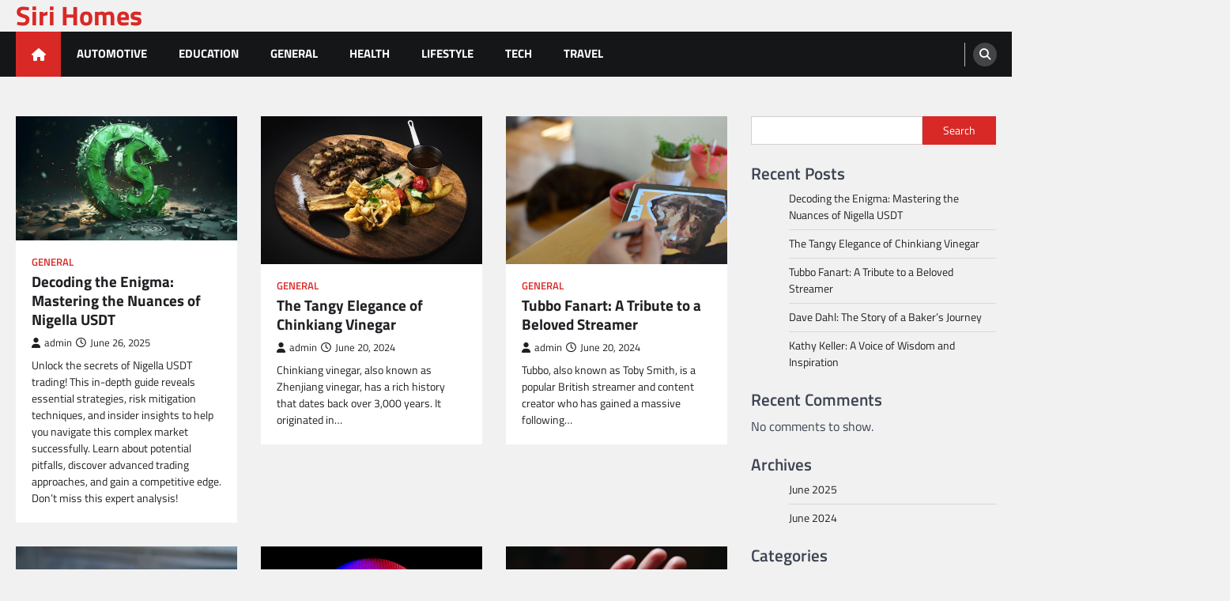

--- FILE ---
content_type: text/html; charset=UTF-8
request_url: https://www.sirihomes.com/
body_size: 11425
content:
<!doctype html>
<html lang="en-US" prefix="og: https://ogp.me/ns#">
<head>
	<meta charset="UTF-8">
	<meta name="viewport" content="width=device-width, initial-scale=1">
	<link rel="profile" href="https://gmpg.org/xfn/11">

	
<!-- Search Engine Optimization by Rank Math - https://rankmath.com/ -->
<title>Siri Homes -</title>
<meta name="robots" content="index, follow"/>
<link rel="canonical" href="https://www.sirihomes.com/" />
<link rel="next" href="https://www.sirihomes.com/page/2/" />
<meta property="og:locale" content="en_US" />
<meta property="og:type" content="website" />
<meta property="og:title" content="Siri Homes -" />
<meta property="og:url" content="https://www.sirihomes.com/" />
<meta property="og:site_name" content="Siri Homes" />
<meta name="twitter:card" content="summary_large_image" />
<meta name="twitter:title" content="Siri Homes -" />
<script type="application/ld+json" class="rank-math-schema">{"@context":"https://schema.org","@graph":[{"@type":"Person","@id":"https://www.sirihomes.com/#person","name":"Siri Homes"},{"@type":"WebSite","@id":"https://www.sirihomes.com/#website","url":"https://www.sirihomes.com","name":"Siri Homes","publisher":{"@id":"https://www.sirihomes.com/#person"},"inLanguage":"en-US","potentialAction":{"@type":"SearchAction","target":"https://www.sirihomes.com/?s={search_term_string}","query-input":"required name=search_term_string"}},{"@type":"CollectionPage","@id":"https://www.sirihomes.com/#webpage","url":"https://www.sirihomes.com/","name":"Siri Homes -","about":{"@id":"https://www.sirihomes.com/#person"},"isPartOf":{"@id":"https://www.sirihomes.com/#website"},"inLanguage":"en-US"}]}</script>
<!-- /Rank Math WordPress SEO plugin -->

<link rel="alternate" type="application/rss+xml" title="Siri Homes &raquo; Feed" href="https://www.sirihomes.com/feed/" />
<link rel="alternate" type="application/rss+xml" title="Siri Homes &raquo; Comments Feed" href="https://www.sirihomes.com/comments/feed/" />
<style id='wp-img-auto-sizes-contain-inline-css'>
img:is([sizes=auto i],[sizes^="auto," i]){contain-intrinsic-size:3000px 1500px}
/*# sourceURL=wp-img-auto-sizes-contain-inline-css */
</style>
<style id='wp-emoji-styles-inline-css'>

	img.wp-smiley, img.emoji {
		display: inline !important;
		border: none !important;
		box-shadow: none !important;
		height: 1em !important;
		width: 1em !important;
		margin: 0 0.07em !important;
		vertical-align: -0.1em !important;
		background: none !important;
		padding: 0 !important;
	}
/*# sourceURL=wp-emoji-styles-inline-css */
</style>
<style id='wp-block-library-inline-css'>
:root{--wp-block-synced-color:#7a00df;--wp-block-synced-color--rgb:122,0,223;--wp-bound-block-color:var(--wp-block-synced-color);--wp-editor-canvas-background:#ddd;--wp-admin-theme-color:#007cba;--wp-admin-theme-color--rgb:0,124,186;--wp-admin-theme-color-darker-10:#006ba1;--wp-admin-theme-color-darker-10--rgb:0,107,160.5;--wp-admin-theme-color-darker-20:#005a87;--wp-admin-theme-color-darker-20--rgb:0,90,135;--wp-admin-border-width-focus:2px}@media (min-resolution:192dpi){:root{--wp-admin-border-width-focus:1.5px}}.wp-element-button{cursor:pointer}:root .has-very-light-gray-background-color{background-color:#eee}:root .has-very-dark-gray-background-color{background-color:#313131}:root .has-very-light-gray-color{color:#eee}:root .has-very-dark-gray-color{color:#313131}:root .has-vivid-green-cyan-to-vivid-cyan-blue-gradient-background{background:linear-gradient(135deg,#00d084,#0693e3)}:root .has-purple-crush-gradient-background{background:linear-gradient(135deg,#34e2e4,#4721fb 50%,#ab1dfe)}:root .has-hazy-dawn-gradient-background{background:linear-gradient(135deg,#faaca8,#dad0ec)}:root .has-subdued-olive-gradient-background{background:linear-gradient(135deg,#fafae1,#67a671)}:root .has-atomic-cream-gradient-background{background:linear-gradient(135deg,#fdd79a,#004a59)}:root .has-nightshade-gradient-background{background:linear-gradient(135deg,#330968,#31cdcf)}:root .has-midnight-gradient-background{background:linear-gradient(135deg,#020381,#2874fc)}:root{--wp--preset--font-size--normal:16px;--wp--preset--font-size--huge:42px}.has-regular-font-size{font-size:1em}.has-larger-font-size{font-size:2.625em}.has-normal-font-size{font-size:var(--wp--preset--font-size--normal)}.has-huge-font-size{font-size:var(--wp--preset--font-size--huge)}.has-text-align-center{text-align:center}.has-text-align-left{text-align:left}.has-text-align-right{text-align:right}.has-fit-text{white-space:nowrap!important}#end-resizable-editor-section{display:none}.aligncenter{clear:both}.items-justified-left{justify-content:flex-start}.items-justified-center{justify-content:center}.items-justified-right{justify-content:flex-end}.items-justified-space-between{justify-content:space-between}.screen-reader-text{border:0;clip-path:inset(50%);height:1px;margin:-1px;overflow:hidden;padding:0;position:absolute;width:1px;word-wrap:normal!important}.screen-reader-text:focus{background-color:#ddd;clip-path:none;color:#444;display:block;font-size:1em;height:auto;left:5px;line-height:normal;padding:15px 23px 14px;text-decoration:none;top:5px;width:auto;z-index:100000}html :where(.has-border-color){border-style:solid}html :where([style*=border-top-color]){border-top-style:solid}html :where([style*=border-right-color]){border-right-style:solid}html :where([style*=border-bottom-color]){border-bottom-style:solid}html :where([style*=border-left-color]){border-left-style:solid}html :where([style*=border-width]){border-style:solid}html :where([style*=border-top-width]){border-top-style:solid}html :where([style*=border-right-width]){border-right-style:solid}html :where([style*=border-bottom-width]){border-bottom-style:solid}html :where([style*=border-left-width]){border-left-style:solid}html :where(img[class*=wp-image-]){height:auto;max-width:100%}:where(figure){margin:0 0 1em}html :where(.is-position-sticky){--wp-admin--admin-bar--position-offset:var(--wp-admin--admin-bar--height,0px)}@media screen and (max-width:600px){html :where(.is-position-sticky){--wp-admin--admin-bar--position-offset:0px}}

/*# sourceURL=wp-block-library-inline-css */
</style><style id='wp-block-archives-inline-css'>
.wp-block-archives{box-sizing:border-box}.wp-block-archives-dropdown label{display:block}
/*# sourceURL=https://www.sirihomes.com/wp-includes/blocks/archives/style.min.css */
</style>
<style id='wp-block-categories-inline-css'>
.wp-block-categories{box-sizing:border-box}.wp-block-categories.alignleft{margin-right:2em}.wp-block-categories.alignright{margin-left:2em}.wp-block-categories.wp-block-categories-dropdown.aligncenter{text-align:center}.wp-block-categories .wp-block-categories__label{display:block;width:100%}
/*# sourceURL=https://www.sirihomes.com/wp-includes/blocks/categories/style.min.css */
</style>
<style id='wp-block-heading-inline-css'>
h1:where(.wp-block-heading).has-background,h2:where(.wp-block-heading).has-background,h3:where(.wp-block-heading).has-background,h4:where(.wp-block-heading).has-background,h5:where(.wp-block-heading).has-background,h6:where(.wp-block-heading).has-background{padding:1.25em 2.375em}h1.has-text-align-left[style*=writing-mode]:where([style*=vertical-lr]),h1.has-text-align-right[style*=writing-mode]:where([style*=vertical-rl]),h2.has-text-align-left[style*=writing-mode]:where([style*=vertical-lr]),h2.has-text-align-right[style*=writing-mode]:where([style*=vertical-rl]),h3.has-text-align-left[style*=writing-mode]:where([style*=vertical-lr]),h3.has-text-align-right[style*=writing-mode]:where([style*=vertical-rl]),h4.has-text-align-left[style*=writing-mode]:where([style*=vertical-lr]),h4.has-text-align-right[style*=writing-mode]:where([style*=vertical-rl]),h5.has-text-align-left[style*=writing-mode]:where([style*=vertical-lr]),h5.has-text-align-right[style*=writing-mode]:where([style*=vertical-rl]),h6.has-text-align-left[style*=writing-mode]:where([style*=vertical-lr]),h6.has-text-align-right[style*=writing-mode]:where([style*=vertical-rl]){rotate:180deg}
/*# sourceURL=https://www.sirihomes.com/wp-includes/blocks/heading/style.min.css */
</style>
<style id='wp-block-latest-comments-inline-css'>
ol.wp-block-latest-comments{box-sizing:border-box;margin-left:0}:where(.wp-block-latest-comments:not([style*=line-height] .wp-block-latest-comments__comment)){line-height:1.1}:where(.wp-block-latest-comments:not([style*=line-height] .wp-block-latest-comments__comment-excerpt p)){line-height:1.8}.has-dates :where(.wp-block-latest-comments:not([style*=line-height])),.has-excerpts :where(.wp-block-latest-comments:not([style*=line-height])){line-height:1.5}.wp-block-latest-comments .wp-block-latest-comments{padding-left:0}.wp-block-latest-comments__comment{list-style:none;margin-bottom:1em}.has-avatars .wp-block-latest-comments__comment{list-style:none;min-height:2.25em}.has-avatars .wp-block-latest-comments__comment .wp-block-latest-comments__comment-excerpt,.has-avatars .wp-block-latest-comments__comment .wp-block-latest-comments__comment-meta{margin-left:3.25em}.wp-block-latest-comments__comment-excerpt p{font-size:.875em;margin:.36em 0 1.4em}.wp-block-latest-comments__comment-date{display:block;font-size:.75em}.wp-block-latest-comments .avatar,.wp-block-latest-comments__comment-avatar{border-radius:1.5em;display:block;float:left;height:2.5em;margin-right:.75em;width:2.5em}.wp-block-latest-comments[class*=-font-size] a,.wp-block-latest-comments[style*=font-size] a{font-size:inherit}
/*# sourceURL=https://www.sirihomes.com/wp-includes/blocks/latest-comments/style.min.css */
</style>
<style id='wp-block-latest-posts-inline-css'>
.wp-block-latest-posts{box-sizing:border-box}.wp-block-latest-posts.alignleft{margin-right:2em}.wp-block-latest-posts.alignright{margin-left:2em}.wp-block-latest-posts.wp-block-latest-posts__list{list-style:none}.wp-block-latest-posts.wp-block-latest-posts__list li{clear:both;overflow-wrap:break-word}.wp-block-latest-posts.is-grid{display:flex;flex-wrap:wrap}.wp-block-latest-posts.is-grid li{margin:0 1.25em 1.25em 0;width:100%}@media (min-width:600px){.wp-block-latest-posts.columns-2 li{width:calc(50% - .625em)}.wp-block-latest-posts.columns-2 li:nth-child(2n){margin-right:0}.wp-block-latest-posts.columns-3 li{width:calc(33.33333% - .83333em)}.wp-block-latest-posts.columns-3 li:nth-child(3n){margin-right:0}.wp-block-latest-posts.columns-4 li{width:calc(25% - .9375em)}.wp-block-latest-posts.columns-4 li:nth-child(4n){margin-right:0}.wp-block-latest-posts.columns-5 li{width:calc(20% - 1em)}.wp-block-latest-posts.columns-5 li:nth-child(5n){margin-right:0}.wp-block-latest-posts.columns-6 li{width:calc(16.66667% - 1.04167em)}.wp-block-latest-posts.columns-6 li:nth-child(6n){margin-right:0}}:root :where(.wp-block-latest-posts.is-grid){padding:0}:root :where(.wp-block-latest-posts.wp-block-latest-posts__list){padding-left:0}.wp-block-latest-posts__post-author,.wp-block-latest-posts__post-date{display:block;font-size:.8125em}.wp-block-latest-posts__post-excerpt,.wp-block-latest-posts__post-full-content{margin-bottom:1em;margin-top:.5em}.wp-block-latest-posts__featured-image a{display:inline-block}.wp-block-latest-posts__featured-image img{height:auto;max-width:100%;width:auto}.wp-block-latest-posts__featured-image.alignleft{float:left;margin-right:1em}.wp-block-latest-posts__featured-image.alignright{float:right;margin-left:1em}.wp-block-latest-posts__featured-image.aligncenter{margin-bottom:1em;text-align:center}
/*# sourceURL=https://www.sirihomes.com/wp-includes/blocks/latest-posts/style.min.css */
</style>
<style id='wp-block-search-inline-css'>
.wp-block-search__button{margin-left:10px;word-break:normal}.wp-block-search__button.has-icon{line-height:0}.wp-block-search__button svg{height:1.25em;min-height:24px;min-width:24px;width:1.25em;fill:currentColor;vertical-align:text-bottom}:where(.wp-block-search__button){border:1px solid #ccc;padding:6px 10px}.wp-block-search__inside-wrapper{display:flex;flex:auto;flex-wrap:nowrap;max-width:100%}.wp-block-search__label{width:100%}.wp-block-search.wp-block-search__button-only .wp-block-search__button{box-sizing:border-box;display:flex;flex-shrink:0;justify-content:center;margin-left:0;max-width:100%}.wp-block-search.wp-block-search__button-only .wp-block-search__inside-wrapper{min-width:0!important;transition-property:width}.wp-block-search.wp-block-search__button-only .wp-block-search__input{flex-basis:100%;transition-duration:.3s}.wp-block-search.wp-block-search__button-only.wp-block-search__searchfield-hidden,.wp-block-search.wp-block-search__button-only.wp-block-search__searchfield-hidden .wp-block-search__inside-wrapper{overflow:hidden}.wp-block-search.wp-block-search__button-only.wp-block-search__searchfield-hidden .wp-block-search__input{border-left-width:0!important;border-right-width:0!important;flex-basis:0;flex-grow:0;margin:0;min-width:0!important;padding-left:0!important;padding-right:0!important;width:0!important}:where(.wp-block-search__input){appearance:none;border:1px solid #949494;flex-grow:1;font-family:inherit;font-size:inherit;font-style:inherit;font-weight:inherit;letter-spacing:inherit;line-height:inherit;margin-left:0;margin-right:0;min-width:3rem;padding:8px;text-decoration:unset!important;text-transform:inherit}:where(.wp-block-search__button-inside .wp-block-search__inside-wrapper){background-color:#fff;border:1px solid #949494;box-sizing:border-box;padding:4px}:where(.wp-block-search__button-inside .wp-block-search__inside-wrapper) .wp-block-search__input{border:none;border-radius:0;padding:0 4px}:where(.wp-block-search__button-inside .wp-block-search__inside-wrapper) .wp-block-search__input:focus{outline:none}:where(.wp-block-search__button-inside .wp-block-search__inside-wrapper) :where(.wp-block-search__button){padding:4px 8px}.wp-block-search.aligncenter .wp-block-search__inside-wrapper{margin:auto}.wp-block[data-align=right] .wp-block-search.wp-block-search__button-only .wp-block-search__inside-wrapper{float:right}
/*# sourceURL=https://www.sirihomes.com/wp-includes/blocks/search/style.min.css */
</style>
<style id='wp-block-search-theme-inline-css'>
.wp-block-search .wp-block-search__label{font-weight:700}.wp-block-search__button{border:1px solid #ccc;padding:.375em .625em}
/*# sourceURL=https://www.sirihomes.com/wp-includes/blocks/search/theme.min.css */
</style>
<style id='wp-block-group-inline-css'>
.wp-block-group{box-sizing:border-box}:where(.wp-block-group.wp-block-group-is-layout-constrained){position:relative}
/*# sourceURL=https://www.sirihomes.com/wp-includes/blocks/group/style.min.css */
</style>
<style id='wp-block-group-theme-inline-css'>
:where(.wp-block-group.has-background){padding:1.25em 2.375em}
/*# sourceURL=https://www.sirihomes.com/wp-includes/blocks/group/theme.min.css */
</style>
<style id='global-styles-inline-css'>
:root{--wp--preset--aspect-ratio--square: 1;--wp--preset--aspect-ratio--4-3: 4/3;--wp--preset--aspect-ratio--3-4: 3/4;--wp--preset--aspect-ratio--3-2: 3/2;--wp--preset--aspect-ratio--2-3: 2/3;--wp--preset--aspect-ratio--16-9: 16/9;--wp--preset--aspect-ratio--9-16: 9/16;--wp--preset--color--black: #000000;--wp--preset--color--cyan-bluish-gray: #abb8c3;--wp--preset--color--white: #ffffff;--wp--preset--color--pale-pink: #f78da7;--wp--preset--color--vivid-red: #cf2e2e;--wp--preset--color--luminous-vivid-orange: #ff6900;--wp--preset--color--luminous-vivid-amber: #fcb900;--wp--preset--color--light-green-cyan: #7bdcb5;--wp--preset--color--vivid-green-cyan: #00d084;--wp--preset--color--pale-cyan-blue: #8ed1fc;--wp--preset--color--vivid-cyan-blue: #0693e3;--wp--preset--color--vivid-purple: #9b51e0;--wp--preset--gradient--vivid-cyan-blue-to-vivid-purple: linear-gradient(135deg,rgb(6,147,227) 0%,rgb(155,81,224) 100%);--wp--preset--gradient--light-green-cyan-to-vivid-green-cyan: linear-gradient(135deg,rgb(122,220,180) 0%,rgb(0,208,130) 100%);--wp--preset--gradient--luminous-vivid-amber-to-luminous-vivid-orange: linear-gradient(135deg,rgb(252,185,0) 0%,rgb(255,105,0) 100%);--wp--preset--gradient--luminous-vivid-orange-to-vivid-red: linear-gradient(135deg,rgb(255,105,0) 0%,rgb(207,46,46) 100%);--wp--preset--gradient--very-light-gray-to-cyan-bluish-gray: linear-gradient(135deg,rgb(238,238,238) 0%,rgb(169,184,195) 100%);--wp--preset--gradient--cool-to-warm-spectrum: linear-gradient(135deg,rgb(74,234,220) 0%,rgb(151,120,209) 20%,rgb(207,42,186) 40%,rgb(238,44,130) 60%,rgb(251,105,98) 80%,rgb(254,248,76) 100%);--wp--preset--gradient--blush-light-purple: linear-gradient(135deg,rgb(255,206,236) 0%,rgb(152,150,240) 100%);--wp--preset--gradient--blush-bordeaux: linear-gradient(135deg,rgb(254,205,165) 0%,rgb(254,45,45) 50%,rgb(107,0,62) 100%);--wp--preset--gradient--luminous-dusk: linear-gradient(135deg,rgb(255,203,112) 0%,rgb(199,81,192) 50%,rgb(65,88,208) 100%);--wp--preset--gradient--pale-ocean: linear-gradient(135deg,rgb(255,245,203) 0%,rgb(182,227,212) 50%,rgb(51,167,181) 100%);--wp--preset--gradient--electric-grass: linear-gradient(135deg,rgb(202,248,128) 0%,rgb(113,206,126) 100%);--wp--preset--gradient--midnight: linear-gradient(135deg,rgb(2,3,129) 0%,rgb(40,116,252) 100%);--wp--preset--font-size--small: 13px;--wp--preset--font-size--medium: 20px;--wp--preset--font-size--large: 36px;--wp--preset--font-size--x-large: 42px;--wp--preset--spacing--20: 0.44rem;--wp--preset--spacing--30: 0.67rem;--wp--preset--spacing--40: 1rem;--wp--preset--spacing--50: 1.5rem;--wp--preset--spacing--60: 2.25rem;--wp--preset--spacing--70: 3.38rem;--wp--preset--spacing--80: 5.06rem;--wp--preset--shadow--natural: 6px 6px 9px rgba(0, 0, 0, 0.2);--wp--preset--shadow--deep: 12px 12px 50px rgba(0, 0, 0, 0.4);--wp--preset--shadow--sharp: 6px 6px 0px rgba(0, 0, 0, 0.2);--wp--preset--shadow--outlined: 6px 6px 0px -3px rgb(255, 255, 255), 6px 6px rgb(0, 0, 0);--wp--preset--shadow--crisp: 6px 6px 0px rgb(0, 0, 0);}:where(.is-layout-flex){gap: 0.5em;}:where(.is-layout-grid){gap: 0.5em;}body .is-layout-flex{display: flex;}.is-layout-flex{flex-wrap: wrap;align-items: center;}.is-layout-flex > :is(*, div){margin: 0;}body .is-layout-grid{display: grid;}.is-layout-grid > :is(*, div){margin: 0;}:where(.wp-block-columns.is-layout-flex){gap: 2em;}:where(.wp-block-columns.is-layout-grid){gap: 2em;}:where(.wp-block-post-template.is-layout-flex){gap: 1.25em;}:where(.wp-block-post-template.is-layout-grid){gap: 1.25em;}.has-black-color{color: var(--wp--preset--color--black) !important;}.has-cyan-bluish-gray-color{color: var(--wp--preset--color--cyan-bluish-gray) !important;}.has-white-color{color: var(--wp--preset--color--white) !important;}.has-pale-pink-color{color: var(--wp--preset--color--pale-pink) !important;}.has-vivid-red-color{color: var(--wp--preset--color--vivid-red) !important;}.has-luminous-vivid-orange-color{color: var(--wp--preset--color--luminous-vivid-orange) !important;}.has-luminous-vivid-amber-color{color: var(--wp--preset--color--luminous-vivid-amber) !important;}.has-light-green-cyan-color{color: var(--wp--preset--color--light-green-cyan) !important;}.has-vivid-green-cyan-color{color: var(--wp--preset--color--vivid-green-cyan) !important;}.has-pale-cyan-blue-color{color: var(--wp--preset--color--pale-cyan-blue) !important;}.has-vivid-cyan-blue-color{color: var(--wp--preset--color--vivid-cyan-blue) !important;}.has-vivid-purple-color{color: var(--wp--preset--color--vivid-purple) !important;}.has-black-background-color{background-color: var(--wp--preset--color--black) !important;}.has-cyan-bluish-gray-background-color{background-color: var(--wp--preset--color--cyan-bluish-gray) !important;}.has-white-background-color{background-color: var(--wp--preset--color--white) !important;}.has-pale-pink-background-color{background-color: var(--wp--preset--color--pale-pink) !important;}.has-vivid-red-background-color{background-color: var(--wp--preset--color--vivid-red) !important;}.has-luminous-vivid-orange-background-color{background-color: var(--wp--preset--color--luminous-vivid-orange) !important;}.has-luminous-vivid-amber-background-color{background-color: var(--wp--preset--color--luminous-vivid-amber) !important;}.has-light-green-cyan-background-color{background-color: var(--wp--preset--color--light-green-cyan) !important;}.has-vivid-green-cyan-background-color{background-color: var(--wp--preset--color--vivid-green-cyan) !important;}.has-pale-cyan-blue-background-color{background-color: var(--wp--preset--color--pale-cyan-blue) !important;}.has-vivid-cyan-blue-background-color{background-color: var(--wp--preset--color--vivid-cyan-blue) !important;}.has-vivid-purple-background-color{background-color: var(--wp--preset--color--vivid-purple) !important;}.has-black-border-color{border-color: var(--wp--preset--color--black) !important;}.has-cyan-bluish-gray-border-color{border-color: var(--wp--preset--color--cyan-bluish-gray) !important;}.has-white-border-color{border-color: var(--wp--preset--color--white) !important;}.has-pale-pink-border-color{border-color: var(--wp--preset--color--pale-pink) !important;}.has-vivid-red-border-color{border-color: var(--wp--preset--color--vivid-red) !important;}.has-luminous-vivid-orange-border-color{border-color: var(--wp--preset--color--luminous-vivid-orange) !important;}.has-luminous-vivid-amber-border-color{border-color: var(--wp--preset--color--luminous-vivid-amber) !important;}.has-light-green-cyan-border-color{border-color: var(--wp--preset--color--light-green-cyan) !important;}.has-vivid-green-cyan-border-color{border-color: var(--wp--preset--color--vivid-green-cyan) !important;}.has-pale-cyan-blue-border-color{border-color: var(--wp--preset--color--pale-cyan-blue) !important;}.has-vivid-cyan-blue-border-color{border-color: var(--wp--preset--color--vivid-cyan-blue) !important;}.has-vivid-purple-border-color{border-color: var(--wp--preset--color--vivid-purple) !important;}.has-vivid-cyan-blue-to-vivid-purple-gradient-background{background: var(--wp--preset--gradient--vivid-cyan-blue-to-vivid-purple) !important;}.has-light-green-cyan-to-vivid-green-cyan-gradient-background{background: var(--wp--preset--gradient--light-green-cyan-to-vivid-green-cyan) !important;}.has-luminous-vivid-amber-to-luminous-vivid-orange-gradient-background{background: var(--wp--preset--gradient--luminous-vivid-amber-to-luminous-vivid-orange) !important;}.has-luminous-vivid-orange-to-vivid-red-gradient-background{background: var(--wp--preset--gradient--luminous-vivid-orange-to-vivid-red) !important;}.has-very-light-gray-to-cyan-bluish-gray-gradient-background{background: var(--wp--preset--gradient--very-light-gray-to-cyan-bluish-gray) !important;}.has-cool-to-warm-spectrum-gradient-background{background: var(--wp--preset--gradient--cool-to-warm-spectrum) !important;}.has-blush-light-purple-gradient-background{background: var(--wp--preset--gradient--blush-light-purple) !important;}.has-blush-bordeaux-gradient-background{background: var(--wp--preset--gradient--blush-bordeaux) !important;}.has-luminous-dusk-gradient-background{background: var(--wp--preset--gradient--luminous-dusk) !important;}.has-pale-ocean-gradient-background{background: var(--wp--preset--gradient--pale-ocean) !important;}.has-electric-grass-gradient-background{background: var(--wp--preset--gradient--electric-grass) !important;}.has-midnight-gradient-background{background: var(--wp--preset--gradient--midnight) !important;}.has-small-font-size{font-size: var(--wp--preset--font-size--small) !important;}.has-medium-font-size{font-size: var(--wp--preset--font-size--medium) !important;}.has-large-font-size{font-size: var(--wp--preset--font-size--large) !important;}.has-x-large-font-size{font-size: var(--wp--preset--font-size--x-large) !important;}
/*# sourceURL=global-styles-inline-css */
</style>

<style id='classic-theme-styles-inline-css'>
/*! This file is auto-generated */
.wp-block-button__link{color:#fff;background-color:#32373c;border-radius:9999px;box-shadow:none;text-decoration:none;padding:calc(.667em + 2px) calc(1.333em + 2px);font-size:1.125em}.wp-block-file__button{background:#32373c;color:#fff;text-decoration:none}
/*# sourceURL=/wp-includes/css/classic-themes.min.css */
</style>
<link rel='stylesheet' id='legal-news-slick-style-css' href='https://www.sirihomes.com/wp-content/themes/legal-news/assets/css/slick.min.css?ver=1.8.0' media='all' />
<link rel='stylesheet' id='legal-news-fontawesome-style-css' href='https://www.sirihomes.com/wp-content/themes/legal-news/assets/css/fontawesome.min.css?ver=6.4.2' media='all' />
<link rel='stylesheet' id='legal-news-google-fonts-css' href='https://www.sirihomes.com/wp-content/fonts/bcdb308a1ed3d3f79283ebfcb260de0c.css' media='all' />
<link rel='stylesheet' id='legal-news-style-css' href='https://www.sirihomes.com/wp-content/themes/legal-news/style.css?ver=1.3.1' media='all' />
<style id='legal-news-style-inline-css'>

    /* Color */
    :root {
        --primary-color: #d82926;
        --header-text-color: #d82926;
    }
    
    /* Typograhpy */
    :root {
        --font-heading: "Titillium Web", serif;
        --font-main: -apple-system, BlinkMacSystemFont,"Titillium Web", "Segoe UI", Roboto, Oxygen-Sans, Ubuntu, Cantarell, "Helvetica Neue", sans-serif;
    }

    body,
	button, input, select, optgroup, textarea {
        font-family: "Titillium Web", serif;
	}

	.site-title a {
        font-family: "Titillium Web", serif;
	}
    
	.site-description {
        font-family: "Titillium Web", serif;
	}
    
/*# sourceURL=legal-news-style-inline-css */
</style>
<link rel='stylesheet' id='apex-news-style-css' href='https://www.sirihomes.com/wp-content/themes/apex-news/style.css?ver=1.1.1' media='all' />
<script src="https://www.sirihomes.com/wp-includes/js/jquery/jquery.min.js?ver=3.7.1" id="jquery-core-js"></script>
<script src="https://www.sirihomes.com/wp-includes/js/jquery/jquery-migrate.min.js?ver=3.4.1" id="jquery-migrate-js"></script>
<link rel="https://api.w.org/" href="https://www.sirihomes.com/wp-json/" /><link rel="EditURI" type="application/rsd+xml" title="RSD" href="https://www.sirihomes.com/xmlrpc.php?rsd" />
<meta name="generator" content="WordPress 6.9" />

<style type="text/css" id="breadcrumb-trail-css">.trail-items li::after {content: "/";}</style>
</head>

<body class="home blog wp-embed-responsive wp-theme-legal-news wp-child-theme-apex-news hfeed light-theme right-sidebar">
		<div id="page" class="site ascendoor-site-wrapper">
		<a class="skip-link screen-reader-text" href="#primary">Skip to content</a>
		<header id="masthead" class="site-header">
						<div class="middle-header-part " style="background-image: url('')">
				<div class="ascendoor-wrapper">
					<div class="middle-header-wrapper">
						<div class="site-branding">
														<div class="site-identity">
																<h1 class="site-title"><a href="https://www.sirihomes.com/" rel="home">Siri Homes</a></h1>
															</div>
					</div><!-- .site-branding -->
									</div>
			</div>
		</div>
		<div class="bottom-header-part">
			<div class="ascendoor-wrapper">
				<div class="bottom-header-wrapper">
					<div class="navigation-part">
						<span class="ascendoor-home-icon">
							<a href="https://www.sirihomes.com">
								<i class="fa fa-home" aria-hidden="true"></i>
							</a>
						</span>
						<nav id="site-navigation" class="main-navigation">
							<button class="menu-toggle" aria-controls="primary-menu" aria-expanded="false">
								<span></span>
								<span></span>
								<span></span>
							</button>
							<div class="main-navigation-links">
								<div class="menu-main-menu-container"><ul id="menu-main-menu" class="menu"><li id="menu-item-9" class="menu-item menu-item-type-taxonomy menu-item-object-category menu-item-9"><a href="https://www.sirihomes.com/category/automotive/">Automotive</a></li>
<li id="menu-item-10" class="menu-item menu-item-type-taxonomy menu-item-object-category menu-item-10"><a href="https://www.sirihomes.com/category/education/">Education</a></li>
<li id="menu-item-11" class="menu-item menu-item-type-taxonomy menu-item-object-category menu-item-11"><a href="https://www.sirihomes.com/category/general/">General</a></li>
<li id="menu-item-12" class="menu-item menu-item-type-taxonomy menu-item-object-category menu-item-12"><a href="https://www.sirihomes.com/category/health/">Health</a></li>
<li id="menu-item-13" class="menu-item menu-item-type-taxonomy menu-item-object-category menu-item-13"><a href="https://www.sirihomes.com/category/lifestyle/">Lifestyle</a></li>
<li id="menu-item-14" class="menu-item menu-item-type-taxonomy menu-item-object-category menu-item-14"><a href="https://www.sirihomes.com/category/tech/">Tech</a></li>
<li id="menu-item-15" class="menu-item menu-item-type-taxonomy menu-item-object-category menu-item-15"><a href="https://www.sirihomes.com/category/travel/">Travel</a></li>
</ul></div>							</div>
						</nav><!-- #site-navigation -->
					</div>
					<div class="bottom-header-right-part">
						<div class="header-search">
							<div class="header-search-wrap">
								<a href="#" title="Search" class="header-search-icon">
									<i class="fa fa-search"></i>
								</a>
								<div class="header-search-form">
									<form role="search" method="get" class="search-form" action="https://www.sirihomes.com/">
				<label>
					<span class="screen-reader-text">Search for:</span>
					<input type="search" class="search-field" placeholder="Search &hellip;" value="" name="s" />
				</label>
				<input type="submit" class="search-submit" value="Search" />
			</form>								</div>
							</div>
						</div>
					</div>
				</div>
			</div>
		</div>
	</header><!-- #masthead -->

			<div id="content" class="site-content">
			<div class="ascendoor-wrapper">
				<div class="ascendoor-page">
					<main id="primary" class="site-main">

		
			<div class="magazine-archive-layout grid-layout grid-column-3">
				
<article id="post-66" class="post-66 post type-post status-publish format-standard has-post-thumbnail hentry category-general">
	<div class="mag-post-single">
		<div class="mag-post-img">
			
			<a class="post-thumbnail" href="https://www.sirihomes.com/decoding-the-enigma-mastering-the-nuances-of-nigella-usdt/" aria-hidden="true">
				<img width="626" height="351" src="https://www.sirihomes.com/wp-content/uploads/2025/06/shining-dollar-sign-vibrant-economic-background-3d-rendered-financial-concept_1079468-3400.jpg" class="attachment-post-thumbnail size-post-thumbnail wp-post-image" alt="Decoding the Enigma: Mastering the Nuances of Nigella USDT" decoding="async" fetchpriority="high" srcset="https://www.sirihomes.com/wp-content/uploads/2025/06/shining-dollar-sign-vibrant-economic-background-3d-rendered-financial-concept_1079468-3400.jpg 626w, https://www.sirihomes.com/wp-content/uploads/2025/06/shining-dollar-sign-vibrant-economic-background-3d-rendered-financial-concept_1079468-3400-300x168.jpg 300w" sizes="(max-width: 626px) 100vw, 626px" />			</a>

					</div>
		<div class="mag-post-detail">
			<div class="mag-post-category">
				<a href="https://www.sirihomes.com/category/general/">General</a>			</div>
			<h2 class="entry-title mag-post-title"><a href="https://www.sirihomes.com/decoding-the-enigma-mastering-the-nuances-of-nigella-usdt/" rel="bookmark">Decoding the Enigma: Mastering the Nuances of Nigella USDT</a></h2>			<div class="mag-post-meta">
				<span class="post-author"> <a class="url fn n" href="https://www.sirihomes.com/author/admin/"><i class="fas fa-user"></i>admin</a></span><span class="post-date"><a href="https://www.sirihomes.com/decoding-the-enigma-mastering-the-nuances-of-nigella-usdt/" rel="bookmark"><i class="far fa-clock"></i><time class="entry-date published updated" datetime="2025-06-26T11:26:15+00:00">June 26, 2025</time></a></span>			</div>
			<div class="mag-post-excerpt">
				<p>Unlock the secrets of Nigella USDT trading! This in-depth guide reveals essential strategies, risk mitigation techniques, and insider insights to help you navigate this complex market successfully.  Learn about potential pitfalls, discover advanced trading approaches, and gain a competitive edge.  Don&#8217;t miss this expert analysis!</p>
			</div>
		</div>	
	</div>
</article><!-- #post-66 -->

<article id="post-63" class="post-63 post type-post status-publish format-standard has-post-thumbnail hentry category-general">
	<div class="mag-post-single">
		<div class="mag-post-img">
			
			<a class="post-thumbnail" href="https://www.sirihomes.com/the-tangy-elegance-of-chinkiang-vinegar/" aria-hidden="true">
				<img width="1080" height="720" src="https://www.sirihomes.com/wp-content/uploads/2024/06/image-30.jpg" class="attachment-post-thumbnail size-post-thumbnail wp-post-image" alt="The Tangy Elegance of Chinkiang Vinegar" decoding="async" srcset="https://www.sirihomes.com/wp-content/uploads/2024/06/image-30.jpg 1080w, https://www.sirihomes.com/wp-content/uploads/2024/06/image-30-300x200.jpg 300w, https://www.sirihomes.com/wp-content/uploads/2024/06/image-30-1024x683.jpg 1024w, https://www.sirihomes.com/wp-content/uploads/2024/06/image-30-768x512.jpg 768w" sizes="(max-width: 1080px) 100vw, 1080px" />			</a>

					</div>
		<div class="mag-post-detail">
			<div class="mag-post-category">
				<a href="https://www.sirihomes.com/category/general/">General</a>			</div>
			<h2 class="entry-title mag-post-title"><a href="https://www.sirihomes.com/the-tangy-elegance-of-chinkiang-vinegar/" rel="bookmark">The Tangy Elegance of Chinkiang Vinegar</a></h2>			<div class="mag-post-meta">
				<span class="post-author"> <a class="url fn n" href="https://www.sirihomes.com/author/admin/"><i class="fas fa-user"></i>admin</a></span><span class="post-date"><a href="https://www.sirihomes.com/the-tangy-elegance-of-chinkiang-vinegar/" rel="bookmark"><i class="far fa-clock"></i><time class="entry-date published updated" datetime="2024-06-20T06:28:09+00:00">June 20, 2024</time></a></span>			</div>
			<div class="mag-post-excerpt">
				<p>Chinkiang vinegar, also known as Zhenjiang vinegar, has a rich history that dates back over 3,000 years. It originated in&hellip;</p>
			</div>
		</div>	
	</div>
</article><!-- #post-63 -->

<article id="post-60" class="post-60 post type-post status-publish format-standard has-post-thumbnail hentry category-general">
	<div class="mag-post-single">
		<div class="mag-post-img">
			
			<a class="post-thumbnail" href="https://www.sirihomes.com/tubbo-fanart-a-tribute-to-a-beloved-streamer/" aria-hidden="true">
				<img width="1080" height="720" src="https://www.sirihomes.com/wp-content/uploads/2024/06/image-28.jpg" class="attachment-post-thumbnail size-post-thumbnail wp-post-image" alt="Tubbo Fanart: A Tribute to a Beloved Streamer" decoding="async" srcset="https://www.sirihomes.com/wp-content/uploads/2024/06/image-28.jpg 1080w, https://www.sirihomes.com/wp-content/uploads/2024/06/image-28-300x200.jpg 300w, https://www.sirihomes.com/wp-content/uploads/2024/06/image-28-1024x683.jpg 1024w, https://www.sirihomes.com/wp-content/uploads/2024/06/image-28-768x512.jpg 768w" sizes="(max-width: 1080px) 100vw, 1080px" />			</a>

					</div>
		<div class="mag-post-detail">
			<div class="mag-post-category">
				<a href="https://www.sirihomes.com/category/general/">General</a>			</div>
			<h2 class="entry-title mag-post-title"><a href="https://www.sirihomes.com/tubbo-fanart-a-tribute-to-a-beloved-streamer/" rel="bookmark">Tubbo Fanart: A Tribute to a Beloved Streamer</a></h2>			<div class="mag-post-meta">
				<span class="post-author"> <a class="url fn n" href="https://www.sirihomes.com/author/admin/"><i class="fas fa-user"></i>admin</a></span><span class="post-date"><a href="https://www.sirihomes.com/tubbo-fanart-a-tribute-to-a-beloved-streamer/" rel="bookmark"><i class="far fa-clock"></i><time class="entry-date published updated" datetime="2024-06-20T06:27:36+00:00">June 20, 2024</time></a></span>			</div>
			<div class="mag-post-excerpt">
				<p>Tubbo, also known as Toby Smith, is a popular British streamer and content creator who has gained a massive following&hellip;</p>
			</div>
		</div>	
	</div>
</article><!-- #post-60 -->

<article id="post-57" class="post-57 post type-post status-publish format-standard has-post-thumbnail hentry category-general">
	<div class="mag-post-single">
		<div class="mag-post-img">
			
			<a class="post-thumbnail" href="https://www.sirihomes.com/dave-dahl-the-story-of-a-bakers-journey/" aria-hidden="true">
				<img width="1080" height="717" src="https://www.sirihomes.com/wp-content/uploads/2024/06/image-26.jpg" class="attachment-post-thumbnail size-post-thumbnail wp-post-image" alt="Dave Dahl: The Story of a Baker&#8217;s Journey" decoding="async" loading="lazy" srcset="https://www.sirihomes.com/wp-content/uploads/2024/06/image-26.jpg 1080w, https://www.sirihomes.com/wp-content/uploads/2024/06/image-26-300x199.jpg 300w, https://www.sirihomes.com/wp-content/uploads/2024/06/image-26-1024x680.jpg 1024w, https://www.sirihomes.com/wp-content/uploads/2024/06/image-26-768x510.jpg 768w" sizes="auto, (max-width: 1080px) 100vw, 1080px" />			</a>

					</div>
		<div class="mag-post-detail">
			<div class="mag-post-category">
				<a href="https://www.sirihomes.com/category/general/">General</a>			</div>
			<h2 class="entry-title mag-post-title"><a href="https://www.sirihomes.com/dave-dahl-the-story-of-a-bakers-journey/" rel="bookmark">Dave Dahl: The Story of a Baker&#8217;s Journey</a></h2>			<div class="mag-post-meta">
				<span class="post-author"> <a class="url fn n" href="https://www.sirihomes.com/author/admin/"><i class="fas fa-user"></i>admin</a></span><span class="post-date"><a href="https://www.sirihomes.com/dave-dahl-the-story-of-a-bakers-journey/" rel="bookmark"><i class="far fa-clock"></i><time class="entry-date published updated" datetime="2024-06-20T06:27:09+00:00">June 20, 2024</time></a></span>			</div>
			<div class="mag-post-excerpt">
				<p>Dave Dahl&#8217;s early years were marked by a troubled past that seemed to set the stage for a life of&hellip;</p>
			</div>
		</div>	
	</div>
</article><!-- #post-57 -->

<article id="post-54" class="post-54 post type-post status-publish format-standard has-post-thumbnail hentry category-general">
	<div class="mag-post-single">
		<div class="mag-post-img">
			
			<a class="post-thumbnail" href="https://www.sirihomes.com/kathy-keller-a-voice-of-wisdom-and-inspiration/" aria-hidden="true">
				<img width="1080" height="720" src="https://www.sirihomes.com/wp-content/uploads/2024/06/image-24.jpg" class="attachment-post-thumbnail size-post-thumbnail wp-post-image" alt="Kathy Keller: A Voice of Wisdom and Inspiration" decoding="async" loading="lazy" srcset="https://www.sirihomes.com/wp-content/uploads/2024/06/image-24.jpg 1080w, https://www.sirihomes.com/wp-content/uploads/2024/06/image-24-300x200.jpg 300w, https://www.sirihomes.com/wp-content/uploads/2024/06/image-24-1024x683.jpg 1024w, https://www.sirihomes.com/wp-content/uploads/2024/06/image-24-768x512.jpg 768w" sizes="auto, (max-width: 1080px) 100vw, 1080px" />			</a>

					</div>
		<div class="mag-post-detail">
			<div class="mag-post-category">
				<a href="https://www.sirihomes.com/category/general/">General</a>			</div>
			<h2 class="entry-title mag-post-title"><a href="https://www.sirihomes.com/kathy-keller-a-voice-of-wisdom-and-inspiration/" rel="bookmark">Kathy Keller: A Voice of Wisdom and Inspiration</a></h2>			<div class="mag-post-meta">
				<span class="post-author"> <a class="url fn n" href="https://www.sirihomes.com/author/admin/"><i class="fas fa-user"></i>admin</a></span><span class="post-date"><a href="https://www.sirihomes.com/kathy-keller-a-voice-of-wisdom-and-inspiration/" rel="bookmark"><i class="far fa-clock"></i><time class="entry-date published updated" datetime="2024-06-20T06:27:04+00:00">June 20, 2024</time></a></span>			</div>
			<div class="mag-post-excerpt">
				<p>Born in a small town in the heart of the Midwest, our subject&#8217;s early life was marked by humble beginnings&hellip;</p>
			</div>
		</div>	
	</div>
</article><!-- #post-54 -->

<article id="post-51" class="post-51 post type-post status-publish format-standard has-post-thumbnail hentry category-general">
	<div class="mag-post-single">
		<div class="mag-post-img">
			
			<a class="post-thumbnail" href="https://www.sirihomes.com/embracing-the-morphodite-understanding-gender-identity/" aria-hidden="true">
				<img width="1080" height="720" src="https://www.sirihomes.com/wp-content/uploads/2024/06/image-22.jpg" class="attachment-post-thumbnail size-post-thumbnail wp-post-image" alt="Embracing the Morphodite: Understanding Gender Identity" decoding="async" loading="lazy" srcset="https://www.sirihomes.com/wp-content/uploads/2024/06/image-22.jpg 1080w, https://www.sirihomes.com/wp-content/uploads/2024/06/image-22-300x200.jpg 300w, https://www.sirihomes.com/wp-content/uploads/2024/06/image-22-1024x683.jpg 1024w, https://www.sirihomes.com/wp-content/uploads/2024/06/image-22-768x512.jpg 768w" sizes="auto, (max-width: 1080px) 100vw, 1080px" />			</a>

					</div>
		<div class="mag-post-detail">
			<div class="mag-post-category">
				<a href="https://www.sirihomes.com/category/general/">General</a>			</div>
			<h2 class="entry-title mag-post-title"><a href="https://www.sirihomes.com/embracing-the-morphodite-understanding-gender-identity/" rel="bookmark">Embracing the Morphodite: Understanding Gender Identity</a></h2>			<div class="mag-post-meta">
				<span class="post-author"> <a class="url fn n" href="https://www.sirihomes.com/author/admin/"><i class="fas fa-user"></i>admin</a></span><span class="post-date"><a href="https://www.sirihomes.com/embracing-the-morphodite-understanding-gender-identity/" rel="bookmark"><i class="far fa-clock"></i><time class="entry-date published updated" datetime="2024-06-20T06:27:01+00:00">June 20, 2024</time></a></span>			</div>
			<div class="mag-post-excerpt">
				<p>Gender identity refers to a person&#8217;s internal sense of their own gender, which may be different from the sex they&hellip;</p>
			</div>
		</div>	
	</div>
</article><!-- #post-51 -->

<article id="post-48" class="post-48 post type-post status-publish format-standard has-post-thumbnail hentry category-general">
	<div class="mag-post-single">
		<div class="mag-post-img">
			
			<a class="post-thumbnail" href="https://www.sirihomes.com/the-ultimate-guide-to-fubuki-r34-everything-you-need-to-know/" aria-hidden="true">
				<img width="1080" height="719" src="https://www.sirihomes.com/wp-content/uploads/2024/06/image-20.jpg" class="attachment-post-thumbnail size-post-thumbnail wp-post-image" alt="The Ultimate Guide to Fubuki R34: Everything You Need to Know" decoding="async" loading="lazy" srcset="https://www.sirihomes.com/wp-content/uploads/2024/06/image-20.jpg 1080w, https://www.sirihomes.com/wp-content/uploads/2024/06/image-20-300x200.jpg 300w, https://www.sirihomes.com/wp-content/uploads/2024/06/image-20-1024x682.jpg 1024w, https://www.sirihomes.com/wp-content/uploads/2024/06/image-20-768x511.jpg 768w" sizes="auto, (max-width: 1080px) 100vw, 1080px" />			</a>

					</div>
		<div class="mag-post-detail">
			<div class="mag-post-category">
				<a href="https://www.sirihomes.com/category/general/">General</a>			</div>
			<h2 class="entry-title mag-post-title"><a href="https://www.sirihomes.com/the-ultimate-guide-to-fubuki-r34-everything-you-need-to-know/" rel="bookmark">The Ultimate Guide to Fubuki R34: Everything You Need to Know</a></h2>			<div class="mag-post-meta">
				<span class="post-author"> <a class="url fn n" href="https://www.sirihomes.com/author/admin/"><i class="fas fa-user"></i>admin</a></span><span class="post-date"><a href="https://www.sirihomes.com/the-ultimate-guide-to-fubuki-r34-everything-you-need-to-know/" rel="bookmark"><i class="far fa-clock"></i><time class="entry-date published updated" datetime="2024-06-20T06:26:35+00:00">June 20, 2024</time></a></span>			</div>
			<div class="mag-post-excerpt">
				<p>The Fubuki R34 is a legendary sports car that has captured the hearts of car enthusiasts around the world. Known&hellip;</p>
			</div>
		</div>	
	</div>
</article><!-- #post-48 -->

<article id="post-45" class="post-45 post type-post status-publish format-standard has-post-thumbnail hentry category-general">
	<div class="mag-post-single">
		<div class="mag-post-img">
			
			<a class="post-thumbnail" href="https://www.sirihomes.com/revolutionizing-healthcare-via-triozzi/" aria-hidden="true">
				<img width="1080" height="720" src="https://www.sirihomes.com/wp-content/uploads/2024/06/image-18.jpg" class="attachment-post-thumbnail size-post-thumbnail wp-post-image" alt="Revolutionizing Healthcare via Triozzi" decoding="async" loading="lazy" srcset="https://www.sirihomes.com/wp-content/uploads/2024/06/image-18.jpg 1080w, https://www.sirihomes.com/wp-content/uploads/2024/06/image-18-300x200.jpg 300w, https://www.sirihomes.com/wp-content/uploads/2024/06/image-18-1024x683.jpg 1024w, https://www.sirihomes.com/wp-content/uploads/2024/06/image-18-768x512.jpg 768w" sizes="auto, (max-width: 1080px) 100vw, 1080px" />			</a>

					</div>
		<div class="mag-post-detail">
			<div class="mag-post-category">
				<a href="https://www.sirihomes.com/category/general/">General</a>			</div>
			<h2 class="entry-title mag-post-title"><a href="https://www.sirihomes.com/revolutionizing-healthcare-via-triozzi/" rel="bookmark">Revolutionizing Healthcare via Triozzi</a></h2>			<div class="mag-post-meta">
				<span class="post-author"> <a class="url fn n" href="https://www.sirihomes.com/author/admin/"><i class="fas fa-user"></i>admin</a></span><span class="post-date"><a href="https://www.sirihomes.com/revolutionizing-healthcare-via-triozzi/" rel="bookmark"><i class="far fa-clock"></i><time class="entry-date published updated" datetime="2024-06-20T06:25:52+00:00">June 20, 2024</time></a></span>			</div>
			<div class="mag-post-excerpt">
				<p>Triozzi is a revolutionary healthcare solution that is transforming the way healthcare is delivered and accessed. It is a comprehensive&hellip;</p>
			</div>
		</div>	
	</div>
</article><!-- #post-45 -->

<article id="post-42" class="post-42 post type-post status-publish format-standard has-post-thumbnail hentry category-general">
	<div class="mag-post-single">
		<div class="mag-post-img">
			
			<a class="post-thumbnail" href="https://www.sirihomes.com/megan-omalley-a-rising-star-in-the-business-world/" aria-hidden="true">
				<img width="1080" height="720" src="https://www.sirihomes.com/wp-content/uploads/2024/06/image-15.jpg" class="attachment-post-thumbnail size-post-thumbnail wp-post-image" alt="Megan O&#8217;Malley: A Rising Star in the Business World" decoding="async" loading="lazy" srcset="https://www.sirihomes.com/wp-content/uploads/2024/06/image-15.jpg 1080w, https://www.sirihomes.com/wp-content/uploads/2024/06/image-15-300x200.jpg 300w, https://www.sirihomes.com/wp-content/uploads/2024/06/image-15-1024x683.jpg 1024w, https://www.sirihomes.com/wp-content/uploads/2024/06/image-15-768x512.jpg 768w" sizes="auto, (max-width: 1080px) 100vw, 1080px" />			</a>

					</div>
		<div class="mag-post-detail">
			<div class="mag-post-category">
				<a href="https://www.sirihomes.com/category/general/">General</a>			</div>
			<h2 class="entry-title mag-post-title"><a href="https://www.sirihomes.com/megan-omalley-a-rising-star-in-the-business-world/" rel="bookmark">Megan O&#8217;Malley: A Rising Star in the Business World</a></h2>			<div class="mag-post-meta">
				<span class="post-author"> <a class="url fn n" href="https://www.sirihomes.com/author/admin/"><i class="fas fa-user"></i>admin</a></span><span class="post-date"><a href="https://www.sirihomes.com/megan-omalley-a-rising-star-in-the-business-world/" rel="bookmark"><i class="far fa-clock"></i><time class="entry-date published updated" datetime="2024-06-20T06:24:47+00:00">June 20, 2024</time></a></span>			</div>
			<div class="mag-post-excerpt">
				<p>John Smith was born in a small town in the Midwest. He grew up in a loving and supportive family,&hellip;</p>
			</div>
		</div>	
	</div>
</article><!-- #post-42 -->

<article id="post-41" class="post-41 post type-post status-publish format-standard has-post-thumbnail hentry category-general">
	<div class="mag-post-single">
		<div class="mag-post-img">
			
			<a class="post-thumbnail" href="https://www.sirihomes.com/derricka-patrick-a-rising-star-in-the-business-world/" aria-hidden="true">
				<img width="1080" height="720" src="https://www.sirihomes.com/wp-content/uploads/2024/06/image-14.jpg" class="attachment-post-thumbnail size-post-thumbnail wp-post-image" alt="Derricka Patrick: A Rising Star in the Business World" decoding="async" loading="lazy" srcset="https://www.sirihomes.com/wp-content/uploads/2024/06/image-14.jpg 1080w, https://www.sirihomes.com/wp-content/uploads/2024/06/image-14-300x200.jpg 300w, https://www.sirihomes.com/wp-content/uploads/2024/06/image-14-1024x683.jpg 1024w, https://www.sirihomes.com/wp-content/uploads/2024/06/image-14-768x512.jpg 768w" sizes="auto, (max-width: 1080px) 100vw, 1080px" />			</a>

					</div>
		<div class="mag-post-detail">
			<div class="mag-post-category">
				<a href="https://www.sirihomes.com/category/general/">General</a>			</div>
			<h2 class="entry-title mag-post-title"><a href="https://www.sirihomes.com/derricka-patrick-a-rising-star-in-the-business-world/" rel="bookmark">Derricka Patrick: A Rising Star in the Business World</a></h2>			<div class="mag-post-meta">
				<span class="post-author"> <a class="url fn n" href="https://www.sirihomes.com/author/admin/"><i class="fas fa-user"></i>admin</a></span><span class="post-date"><a href="https://www.sirihomes.com/derricka-patrick-a-rising-star-in-the-business-world/" rel="bookmark"><i class="far fa-clock"></i><time class="entry-date published updated" datetime="2024-06-20T06:24:47+00:00">June 20, 2024</time></a></span>			</div>
			<div class="mag-post-excerpt">
				<p>John Smith was born in a small town in the Midwest to a working-class family. His parents instilled in him&hellip;</p>
			</div>
		</div>	
	</div>
</article><!-- #post-41 -->
			</div>
			
	<nav class="navigation posts-navigation" aria-label="Posts">
		<h2 class="screen-reader-text">Posts navigation</h2>
		<div class="nav-links"><div class="nav-previous"><a href="https://www.sirihomes.com/page/2/" >Older posts</a></div></div>
	</nav>
	</main><!-- #main -->

	
<aside id="secondary" class="widget-area">
	<section id="block-2" class="widget widget_block widget_search"><form role="search" method="get" action="https://www.sirihomes.com/" class="wp-block-search__button-outside wp-block-search__text-button wp-block-search"    ><label class="wp-block-search__label" for="wp-block-search__input-1" >Search</label><div class="wp-block-search__inside-wrapper" ><input class="wp-block-search__input" id="wp-block-search__input-1" placeholder="" value="" type="search" name="s" required /><button aria-label="Search" class="wp-block-search__button wp-element-button" type="submit" >Search</button></div></form></section><section id="block-3" class="widget widget_block"><div class="wp-block-group"><div class="wp-block-group__inner-container is-layout-flow wp-block-group-is-layout-flow"><h2 class="wp-block-heading">Recent Posts</h2><ul class="wp-block-latest-posts__list wp-block-latest-posts"><li><a class="wp-block-latest-posts__post-title" href="https://www.sirihomes.com/decoding-the-enigma-mastering-the-nuances-of-nigella-usdt/">Decoding the Enigma: Mastering the Nuances of Nigella USDT</a></li>
<li><a class="wp-block-latest-posts__post-title" href="https://www.sirihomes.com/the-tangy-elegance-of-chinkiang-vinegar/">The Tangy Elegance of Chinkiang Vinegar</a></li>
<li><a class="wp-block-latest-posts__post-title" href="https://www.sirihomes.com/tubbo-fanart-a-tribute-to-a-beloved-streamer/">Tubbo Fanart: A Tribute to a Beloved Streamer</a></li>
<li><a class="wp-block-latest-posts__post-title" href="https://www.sirihomes.com/dave-dahl-the-story-of-a-bakers-journey/">Dave Dahl: The Story of a Baker&#8217;s Journey</a></li>
<li><a class="wp-block-latest-posts__post-title" href="https://www.sirihomes.com/kathy-keller-a-voice-of-wisdom-and-inspiration/">Kathy Keller: A Voice of Wisdom and Inspiration</a></li>
</ul></div></div></section><section id="block-4" class="widget widget_block"><div class="wp-block-group"><div class="wp-block-group__inner-container is-layout-flow wp-block-group-is-layout-flow"><h2 class="wp-block-heading">Recent Comments</h2><div class="no-comments wp-block-latest-comments">No comments to show.</div></div></div></section><section id="block-5" class="widget widget_block"><div class="wp-block-group"><div class="wp-block-group__inner-container is-layout-flow wp-block-group-is-layout-flow"><h2 class="wp-block-heading">Archives</h2><ul class="wp-block-archives-list wp-block-archives">	<li><a href='https://www.sirihomes.com/2025/06/'>June 2025</a></li>
	<li><a href='https://www.sirihomes.com/2024/06/'>June 2024</a></li>
</ul></div></div></section><section id="block-6" class="widget widget_block"><div class="wp-block-group"><div class="wp-block-group__inner-container is-layout-flow wp-block-group-is-layout-flow"><h2 class="wp-block-heading">Categories</h2><ul class="wp-block-categories-list wp-block-categories">	<li class="cat-item cat-item-1"><a href="https://www.sirihomes.com/category/general/">General</a>
</li>
</ul></div></div></section><section id="text-1" class="widget widget_text"><h2 class="widget-title"><span>Contact Us</span></h2>			<div class="textwidget"><a href="/cdn-cgi/l/email-protection" class="__cf_email__" data-cfemail="7b0c1e19551917141c1c12151c130e193b1c161a121755181416">[email&#160;protected]</a></div>
		</section></aside><!-- #secondary -->

</div>
</div>
</div><!-- #content -->

<footer id="colophon" class="site-footer">
	<div class="site-footer-bottom">
	<div class="ascendoor-wrapper">
		<div class="site-footer-bottom-wrapper">
			<div class="site-info">
						<span>Copyright &copy; 2026 <a href="https://www.sirihomes.com/">Siri Homes</a> | Apex News&nbsp;by&nbsp;<a target="_blank" href="https://ascendoor.com/">Ascendoor</a> | Powered by <a href="https://wordpress.org/" target="_blank">WordPress</a>. </span>					
						</div><!-- .site-info -->
				</div>
			</div>
		</div>
	</footer><!-- #colophon -->

			<a href="#" id="scroll-to-top" class="magazine-scroll-to-top" aria-label="scroll to top"><i class="fas fa-chevron-up"></i></a>
		</div><!-- #page -->

<script data-cfasync="false" src="/cdn-cgi/scripts/5c5dd728/cloudflare-static/email-decode.min.js"></script><script type="speculationrules">
{"prefetch":[{"source":"document","where":{"and":[{"href_matches":"/*"},{"not":{"href_matches":["/wp-*.php","/wp-admin/*","/wp-content/uploads/*","/wp-content/*","/wp-content/plugins/*","/wp-content/themes/apex-news/*","/wp-content/themes/legal-news/*","/*\\?(.+)"]}},{"not":{"selector_matches":"a[rel~=\"nofollow\"]"}},{"not":{"selector_matches":".no-prefetch, .no-prefetch a"}}]},"eagerness":"conservative"}]}
</script>
<script src="https://www.sirihomes.com/wp-content/themes/legal-news/assets/js/navigation.js?ver=1.3.1" id="legal-news-navigation-script-js"></script>
<script src="https://www.sirihomes.com/wp-content/themes/legal-news/assets/js/slick.min.js?ver=1.8.0" id="legal-news-slick-script-js"></script>
<script src="https://www.sirihomes.com/wp-content/themes/legal-news/assets/js/jquery.marquee.min.js?ver=1.6.0" id="legal-news-marquee-script-js"></script>
<script src="https://www.sirihomes.com/wp-content/themes/legal-news/assets/js/custom.min.js?ver=1.3.1" id="legal-news-custom-script-js"></script>
<script id="wp-emoji-settings" type="application/json">
{"baseUrl":"https://s.w.org/images/core/emoji/17.0.2/72x72/","ext":".png","svgUrl":"https://s.w.org/images/core/emoji/17.0.2/svg/","svgExt":".svg","source":{"concatemoji":"https://www.sirihomes.com/wp-includes/js/wp-emoji-release.min.js?ver=6.9"}}
</script>
<script type="module">
/*! This file is auto-generated */
const a=JSON.parse(document.getElementById("wp-emoji-settings").textContent),o=(window._wpemojiSettings=a,"wpEmojiSettingsSupports"),s=["flag","emoji"];function i(e){try{var t={supportTests:e,timestamp:(new Date).valueOf()};sessionStorage.setItem(o,JSON.stringify(t))}catch(e){}}function c(e,t,n){e.clearRect(0,0,e.canvas.width,e.canvas.height),e.fillText(t,0,0);t=new Uint32Array(e.getImageData(0,0,e.canvas.width,e.canvas.height).data);e.clearRect(0,0,e.canvas.width,e.canvas.height),e.fillText(n,0,0);const a=new Uint32Array(e.getImageData(0,0,e.canvas.width,e.canvas.height).data);return t.every((e,t)=>e===a[t])}function p(e,t){e.clearRect(0,0,e.canvas.width,e.canvas.height),e.fillText(t,0,0);var n=e.getImageData(16,16,1,1);for(let e=0;e<n.data.length;e++)if(0!==n.data[e])return!1;return!0}function u(e,t,n,a){switch(t){case"flag":return n(e,"\ud83c\udff3\ufe0f\u200d\u26a7\ufe0f","\ud83c\udff3\ufe0f\u200b\u26a7\ufe0f")?!1:!n(e,"\ud83c\udde8\ud83c\uddf6","\ud83c\udde8\u200b\ud83c\uddf6")&&!n(e,"\ud83c\udff4\udb40\udc67\udb40\udc62\udb40\udc65\udb40\udc6e\udb40\udc67\udb40\udc7f","\ud83c\udff4\u200b\udb40\udc67\u200b\udb40\udc62\u200b\udb40\udc65\u200b\udb40\udc6e\u200b\udb40\udc67\u200b\udb40\udc7f");case"emoji":return!a(e,"\ud83e\u1fac8")}return!1}function f(e,t,n,a){let r;const o=(r="undefined"!=typeof WorkerGlobalScope&&self instanceof WorkerGlobalScope?new OffscreenCanvas(300,150):document.createElement("canvas")).getContext("2d",{willReadFrequently:!0}),s=(o.textBaseline="top",o.font="600 32px Arial",{});return e.forEach(e=>{s[e]=t(o,e,n,a)}),s}function r(e){var t=document.createElement("script");t.src=e,t.defer=!0,document.head.appendChild(t)}a.supports={everything:!0,everythingExceptFlag:!0},new Promise(t=>{let n=function(){try{var e=JSON.parse(sessionStorage.getItem(o));if("object"==typeof e&&"number"==typeof e.timestamp&&(new Date).valueOf()<e.timestamp+604800&&"object"==typeof e.supportTests)return e.supportTests}catch(e){}return null}();if(!n){if("undefined"!=typeof Worker&&"undefined"!=typeof OffscreenCanvas&&"undefined"!=typeof URL&&URL.createObjectURL&&"undefined"!=typeof Blob)try{var e="postMessage("+f.toString()+"("+[JSON.stringify(s),u.toString(),c.toString(),p.toString()].join(",")+"));",a=new Blob([e],{type:"text/javascript"});const r=new Worker(URL.createObjectURL(a),{name:"wpTestEmojiSupports"});return void(r.onmessage=e=>{i(n=e.data),r.terminate(),t(n)})}catch(e){}i(n=f(s,u,c,p))}t(n)}).then(e=>{for(const n in e)a.supports[n]=e[n],a.supports.everything=a.supports.everything&&a.supports[n],"flag"!==n&&(a.supports.everythingExceptFlag=a.supports.everythingExceptFlag&&a.supports[n]);var t;a.supports.everythingExceptFlag=a.supports.everythingExceptFlag&&!a.supports.flag,a.supports.everything||((t=a.source||{}).concatemoji?r(t.concatemoji):t.wpemoji&&t.twemoji&&(r(t.twemoji),r(t.wpemoji)))});
//# sourceURL=https://www.sirihomes.com/wp-includes/js/wp-emoji-loader.min.js
</script>

<script defer src="https://static.cloudflareinsights.com/beacon.min.js/vcd15cbe7772f49c399c6a5babf22c1241717689176015" integrity="sha512-ZpsOmlRQV6y907TI0dKBHq9Md29nnaEIPlkf84rnaERnq6zvWvPUqr2ft8M1aS28oN72PdrCzSjY4U6VaAw1EQ==" data-cf-beacon='{"version":"2024.11.0","token":"385da6a51a7c415bbecb7117edfc7e54","r":1,"server_timing":{"name":{"cfCacheStatus":true,"cfEdge":true,"cfExtPri":true,"cfL4":true,"cfOrigin":true,"cfSpeedBrain":true},"location_startswith":null}}' crossorigin="anonymous"></script>
</body>
</html>


--- FILE ---
content_type: text/css
request_url: https://www.sirihomes.com/wp-content/themes/apex-news/style.css?ver=1.1.1
body_size: 1761
content:
/**
Theme Name: Apex News
Theme URI: https://ascendoor.com/themes/apex-news/
Author: Ascendoor
Author URI: https://ascendoor.com/
Version: 1.1.1
Requires PHP: 5.6
Tested up to: 6.4
Requires at least: 5.0
Template: legal-news
Text Domain: apex-news
Description: Apex News ( child theme of Legal News ) is a fast, clean, easy-to-use, modern-looking best responsive WordPress magazine theme. It is suitable for dynamic news, newspapers, magazine, publishers, blogs, editors, online and gaming magazines, news portals, personal blogs, newspapers, publishing or review site, and any creative website. The theme is widgetized & customize based theme, so users can manage the content by using widgets and live WordPress customizer. This theme is entirely responsive and looks great on all screen sizes, from small to wide. This theme is SEO-friendly, dependency-free, minimal, and lightweight which can be a great starting point for creating fast, good-looking, unique, and powerful websites. The modern and professional design is easy and quick to set up, especially with the pre-built demos. Apart from its modern design, Apex News is highly flexible and responsive. It is also cross-browser compatible. Your content and design look on any screen resolution or any version of the browser. It is well-optimized for speed, its performance, and follows well-practiced SEO. Check the theme documentation at: https://docs.ascendoor.com/docs/apex-news/ and demo at: https://demos.ascendoor.com/apex-news/
License: GNU General Public License v3 or later
License URI: http://www.gnu.org/licenses/gpl-3.0.html
Tags: custom-background, custom-logo, custom-colors, custom-menu, featured-images, threaded-comments, translation-ready, theme-options, footer-widgets, full-width-template, left-sidebar, right-sidebar, news, blog

This theme, like WordPress, is licensed under the GPL.
Use it to make something cool, have fun, and share what you've learned.

Apex News is based on Underscores https://underscores.me/, (C) 2012-2020 Automattic, Inc.
Underscores is distributed under the terms of the GNU GPL v2 or later.

Normalizing styles have been helped along thanks to the fine work of
Nicolas Gallagher and Jonathan Neal https://necolas.github.io/normalize.css/
*/

.banner-section {
    margin-bottom: 30px;
}

.banner-section .banner-slider .slick-track {
    line-height: 0;
}

.banner-section.banner-section-with-trending .banner-section-wrapper {
    display: flex;
    gap: 10px;
}

@media (max-width: 991px) {
    .banner-section.banner-section-with-trending .banner-section-wrapper {
        flex-direction: column;
    }
}

.banner-section.banner-section-with-trending .banner-section-wrapper .slider-part {
    width: 70%;
}

@media (max-width: 991px) {
    .banner-section.banner-section-with-trending .banner-section-wrapper .slider-part {
        width: 100%;
    }
}

.banner-section.banner-section-with-trending .banner-section-wrapper .slider-part .magazine-slider-wrapper .mag-post-single {
    min-height: 500px;
}

@media (max-width: 767px) {
    .banner-section.banner-section-with-trending .banner-section-wrapper .slider-part .magazine-slider-wrapper .mag-post-single {
        min-height: 350px;
    }
}

.banner-section.banner-section-with-trending .banner-section-wrapper .slider-part .magazine-slider-wrapper .mag-post-single .mag-post-detail .mag-post-title {
    font-size: var(--font-size-md);
}

.banner-section.banner-section-with-trending .banner-section-wrapper .trending-part {
    width: 30%;
}

@media (max-width: 991px) {
    .banner-section.banner-section-with-trending .banner-section-wrapper .trending-part {
        width: 100%;
    }
}

.banner-section.banner-section-with-trending .banner-section-wrapper .trending-part .trending-wrapper .slick-slide {
    margin-bottom: 10px;
}

.banner-section.banner-section-with-trending .banner-section-wrapper .trending-part .trending-wrapper .mag-post-single {
    display: flex !important;
    min-height: 90px;
    gap: 15px;
}

.banner-section.banner-section-with-trending .banner-section-wrapper .trending-part .trending-wrapper .mag-post-single .mag-post-img {
    width: 25%;
}

@media (min-width: 992px) {
    .banner-section.banner-section-with-trending .banner-section-wrapper .trending-part .trending-wrapper .mag-post-single .mag-post-img {
        min-width: 90px;
        height: 90px;
    }
}

.banner-section.banner-section-with-trending .banner-section-wrapper .trending-part .trending-wrapper .mag-post-single .mag-post-img .trending-no {
    position: absolute;
    left: 0;
    bottom: 0;
    z-index: 1;
    width: 20px;
    height: 20px;
    display: flex;
    align-items: center;
    justify-content: center;
    background: var(--theme-color);
    color: var(--white);
    font-size: var(--font-size-sm);
    line-height: 1;
}

.banner-section.banner-section-with-trending .banner-section-wrapper .trending-part .trending-wrapper .mag-post-single .mag-post-img+.mag-post-detail {
    width: calc(75% - 20px);
}

.banner-section.banner-section-with-trending .banner-section-wrapper .trending-part .trending-wrapper .mag-post-single .mag-post-detail {
    align-self: center;
    padding: 10px 0;
}

.banner-section.banner-section-with-trending .banner-section-wrapper .trending-part .trending-wrapper .mag-post-single .mag-post-detail .mag-post-title {
    font-size: var(--font-size-sm);
}

@media (min-width: 992px) and (max-width: 1200px) {
    .banner-section.banner-section-with-trending .banner-section-wrapper .trending-part .trending-wrapper .mag-post-single .mag-post-detail .mag-post-title {
        font-size: calc(var(--font-size-sm) - 1px);
    }
}

.banner-section.banner-section-with-trending .banner-section-wrapper .trending-part .trending-wrapper .mag-post-single .mag-post-detail .mag-post-meta {
    display: none;
}

.magazine-tile-list-section .magazine-tile-list-section-wrapper {
    display: grid;
    grid-gap: 10px;
}

.magazine-tile-list-section.style-2 .magazine-tile-list-section-wrapper {
    grid-template-columns: repeat(3, 1fr);
}

@media (max-width: 600px) {
    .magazine-tile-list-section.style-2 .magazine-tile-list-section-wrapper {
        grid-template-columns: repeat(1, 1fr);
    }
}

.magazine-tile-list-section.style-2 .magazine-tile-list-section-wrapper .mag-post-single:not(:first-child) .mag-post-img {
    display: none;
}

.magazine-tile-list-section.style-2 .magazine-tile-list-section-wrapper .mag-post-single:not(:first-child) .mag-post-detail {
    padding: 15px;
    background: #2869970d;
    border-radius: 5px;
    width: 100%;
}

.magazine-tile-list-section.style-2 .magazine-tile-list-section-wrapper .mag-post-single:first-child {
    grid-row: 1/4;
    grid-column: 1/3;
}

@media (max-width: 600px) {
    .magazine-tile-list-section.style-2 .magazine-tile-list-section-wrapper .mag-post-single:first-child {
        grid-column: span 1;
        grid-row: span 1;
    }
}

@media (max-width: 480px) {
    .magazine-tile-list-section.style-2 .magazine-tile-list-section-wrapper .mag-post-single:first-child .mag-post-excerpt {
        display: none;
    }
}

@media (max-width: 480px) {
    .magazine-tile-list-section.style-2 .magazine-tile-list-section-wrapper .mag-post-single.list-design .mag-post-category,
    .magazine-tile-list-section.style-2 .magazine-tile-list-section-wrapper .mag-post-single.list-design .mag-post-excerpt {
        display: none;
    }
}

@media (max-width: 768px) {
    div:not(.no-frontpage-sidebar) .primary-widgets-section .magazine-tile-list-section.style-2 .magazine-tile-list-section-wrapper {
        grid-template-columns: repeat(1, 1fr);
    }
    div:not(.no-frontpage-sidebar) .primary-widgets-section .magazine-tile-list-section.style-2 .magazine-tile-list-section-wrapper .mag-post-single:first-child {
        grid-row: span 1;
        grid-column: span 1;
    }
}

aside#secondary.widget-area .magazine-tile-list-section.style-2 .magazine-tile-list-section-wrapper,
.footer-widget-single .magazine-tile-list-section.style-2 .magazine-tile-list-section-wrapper,
.secondary-widgets-section .magazine-tile-list-section.style-2 .magazine-tile-list-section-wrapper {
    grid-template-columns: repeat(1, 1fr);
}

aside#secondary.widget-area .magazine-tile-list-section.style-2 .magazine-tile-list-section-wrapper .mag-post-single:first-child,
.footer-widget-single .magazine-tile-list-section.style-2 .magazine-tile-list-section-wrapper .mag-post-single:first-child,
.secondary-widgets-section .magazine-tile-list-section.style-2 .magazine-tile-list-section-wrapper .mag-post-single:first-child {
    grid-row: span 1;
    grid-column: span 1;
}

aside#secondary.widget-area .magazine-tile-list-section.style-2 .magazine-tile-list-section-wrapper .mag-post-single:first-child .mag-post-excerpt,
.footer-widget-single .magazine-tile-list-section.style-2 .magazine-tile-list-section-wrapper .mag-post-single:first-child .mag-post-excerpt,
.secondary-widgets-section .magazine-tile-list-section.style-2 .magazine-tile-list-section-wrapper .mag-post-single:first-child .mag-post-excerpt {
    display: none;
}

.footer-widget-single .magazine-tile-list-section.style-2 .magazine-tile-list-section-wrapper {
    grid-template-columns: repeat(1, 1fr);
}

.footer-widget-single .magazine-tile-list-section.style-2 .magazine-tile-list-section-wrapper .mag-post-single:first-child {
    grid-row: span 1;
    grid-column: span 1;
}

.footer-widget-single .magazine-tile-list-section.style-2 .magazine-tile-list-section-wrapper .mag-post-single:first-child .mag-post-excerpt {
    display: none;
}

.footer-widget-single .magazine-tile-list-section.style-2 .magazine-tile-list-section-wrapper .mag-post-single {
    grid-column: span 1;
}

.footer-widget-single .magazine-tile-list-section.style-2 .magazine-tile-list-section-wrapper .mag-post-single.list-design .mag-post-title {
    font-size: var(--font-size-sm);
}

.magazine-tile-section .magazine-tile-section-wrapper {
    display: grid;
    grid-gap: 10px;
}

.magazine-tile-section.style-2 .magazine-tile-section-wrapper {
    grid-template-columns: repeat(6, 1fr);
}

@media (max-width: 767px) {
    .magazine-tile-section.style-2 .magazine-tile-section-wrapper {
        grid-template-columns: repeat(2, 1fr);
    }
}

@media (max-width: 480px) {
    .magazine-tile-section.style-2 .magazine-tile-section-wrapper {
        grid-template-columns: repeat(1, 1fr);
    }
}

.magazine-tile-section.style-2 .magazine-tile-section-wrapper .mag-post-single {
    grid-column: span 2;
}

@media (max-width: 480px) {
    .magazine-tile-section.style-2 .magazine-tile-section-wrapper .mag-post-single {
        grid-column: span 1;
    }
}

.magazine-tile-section.style-2 .magazine-tile-section-wrapper .mag-post-single:first-child {
    grid-row: span 2;
    grid-column: span 3;
}

@media (max-width: 480px) {
    .magazine-tile-section.style-2 .magazine-tile-section-wrapper .mag-post-single:first-child {
        grid-column: span 1;
        grid-row: span 1;
    }
}

@media (min-width: 481px) {
    .magazine-tile-section.style-2 .magazine-tile-section-wrapper .mag-post-single:first-child .mag-post-detail .mag-post-title {
        font-size: var(--font-size-md);
    }
}

.magazine-tile-section.style-2 .magazine-tile-section-wrapper .mag-post-single:nth-child(3),
.magazine-tile-section.style-2 .magazine-tile-section-wrapper .mag-post-single:nth-child(2) {
    grid-column: span 3;
}

@media (max-width: 480px) {
    .magazine-tile-section.style-2 .magazine-tile-section-wrapper .mag-post-single:nth-child(3),
    .magazine-tile-section.style-2 .magazine-tile-section-wrapper .mag-post-single:nth-child(2) {
        grid-column: span 1;
    }
}

@media (min-width: 481px) {
    .magazine-tile-section.style-2 .magazine-tile-section-wrapper .mag-post-single:nth-child(3) .mag-post-detail .mag-post-title,
    .magazine-tile-section.style-2 .magazine-tile-section-wrapper .mag-post-single:nth-child(2) .mag-post-detail .mag-post-title {
        font-size: var(--font-size-md);
    }
}

div:not(.no-frontpage-sidebar) .primary-widgets-section .magazine-tile-section.style-2 .magazine-tile-section-wrapper {
    grid-template-columns: repeat(6, 1fr);
}

@media (max-width: 767px) {
    div:not(.no-frontpage-sidebar) .primary-widgets-section .magazine-tile-section.style-2 .magazine-tile-section-wrapper {
        grid-template-columns: repeat(2, 1fr);
    }
}

@media (max-width: 480px) {
    div:not(.no-frontpage-sidebar) .primary-widgets-section .magazine-tile-section.style-2 .magazine-tile-section-wrapper {
        grid-template-columns: repeat(1, 1fr);
    }
}

@media (max-width: 480px) {
    div:not(.no-frontpage-sidebar) .primary-widgets-section .magazine-tile-section.style-2 .magazine-tile-section-wrapper .mag-post-single {
        grid-column: span 1;
    }
}

@media (max-width: 480px) {
    div:not(.no-frontpage-sidebar) .primary-widgets-section .magazine-tile-section.style-2 .magazine-tile-section-wrapper .mag-post-single:first-child {
        grid-column: span 1;
        grid-row: span 1;
    }
}

@media (max-width: 480px) {
    div:not(.no-frontpage-sidebar) .primary-widgets-section .magazine-tile-section.style-2 .magazine-tile-section-wrapper .mag-post-single:nth-child(3),
    div:not(.no-frontpage-sidebar) .primary-widgets-section .magazine-tile-section.style-2 .magazine-tile-section-wrapper .mag-post-single:nth-child(2) {
        grid-column: span 1;
    }
}

aside#secondary.widget-area .magazine-tile-section.style-2 .magazine-tile-section-wrapper,
.footer-widget-single .magazine-tile-section.style-2 .magazine-tile-section-wrapper,
.secondary-widgets-section .magazine-tile-section.style-2 .magazine-tile-section-wrapper {
    grid-template-columns: repeat(1, 1fr);
}

aside#secondary.widget-area .magazine-tile-section.style-2 .magazine-tile-section-wrapper .mag-post-single,
.footer-widget-single .magazine-tile-section.style-2 .magazine-tile-section-wrapper .mag-post-single,
.secondary-widgets-section .magazine-tile-section.style-2 .magazine-tile-section-wrapper .mag-post-single {
    grid-column: span 1;
}

aside#secondary.widget-area .magazine-tile-section.style-2 .magazine-tile-section-wrapper .mag-post-single:first-child,
.footer-widget-single .magazine-tile-section.style-2 .magazine-tile-section-wrapper .mag-post-single:first-child,
.secondary-widgets-section .magazine-tile-section.style-2 .magazine-tile-section-wrapper .mag-post-single:first-child {
    grid-row: span 1;
    grid-column: span 1;
}

aside#secondary.widget-area .magazine-tile-section.style-2 .magazine-tile-section-wrapper .mag-post-single:first-child .mag-post-detail .mag-post-title,
.footer-widget-single .magazine-tile-section.style-2 .magazine-tile-section-wrapper .mag-post-single:first-child .mag-post-detail .mag-post-title,
.secondary-widgets-section .magazine-tile-section.style-2 .magazine-tile-section-wrapper .mag-post-single:first-child .mag-post-detail .mag-post-title {
    font-size: var(--font-size-base);
}

aside#secondary.widget-area .magazine-tile-section.style-2 .magazine-tile-section-wrapper .mag-post-single:nth-child(3),
aside#secondary.widget-area .magazine-tile-section.style-2 .magazine-tile-section-wrapper .mag-post-single:nth-child(2),
.footer-widget-single .magazine-tile-section.style-2 .magazine-tile-section-wrapper .mag-post-single:nth-child(3),
.footer-widget-single .magazine-tile-section.style-2 .magazine-tile-section-wrapper .mag-post-single:nth-child(2),
.secondary-widgets-section .magazine-tile-section.style-2 .magazine-tile-section-wrapper .mag-post-single:nth-child(3),
.secondary-widgets-section .magazine-tile-section.style-2 .magazine-tile-section-wrapper .mag-post-single:nth-child(2) {
    grid-column: span 1;
}

aside#secondary.widget-area .magazine-tile-section.style-2 .magazine-tile-section-wrapper .mag-post-single:nth-child(3) .mag-post-detail .mag-post-title,
aside#secondary.widget-area .magazine-tile-section.style-2 .magazine-tile-section-wrapper .mag-post-single:nth-child(2) .mag-post-detail .mag-post-title,
.footer-widget-single .magazine-tile-section.style-2 .magazine-tile-section-wrapper .mag-post-single:nth-child(3) .mag-post-detail .mag-post-title,
.footer-widget-single .magazine-tile-section.style-2 .magazine-tile-section-wrapper .mag-post-single:nth-child(2) .mag-post-detail .mag-post-title,
.secondary-widgets-section .magazine-tile-section.style-2 .magazine-tile-section-wrapper .mag-post-single:nth-child(3) .mag-post-detail .mag-post-title,
.secondary-widgets-section .magazine-tile-section.style-2 .magazine-tile-section-wrapper .mag-post-single:nth-child(2) .mag-post-detail .mag-post-title {
    font-size: var(--font-size-base);
}